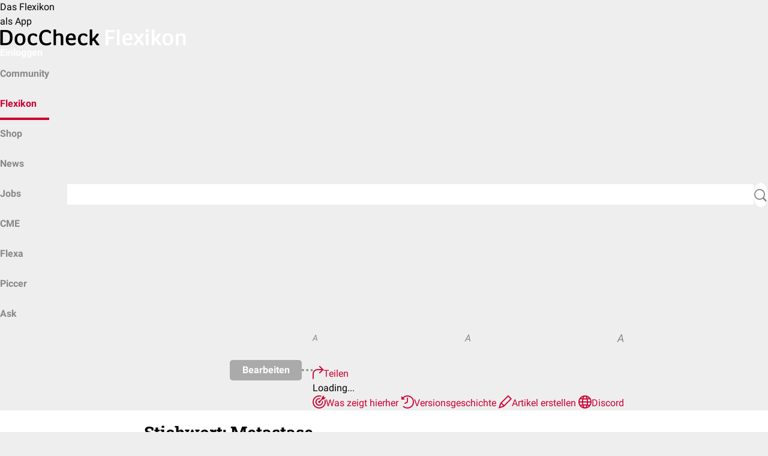

--- FILE ---
content_type: text/html; charset=UTF-8
request_url: https://flexikon.doccheck.com/de/Kategorie:Metastase
body_size: 7381
content:
<!DOCTYPE html>
<html lang="de" dir="ltr" itemscope itemtype="http://schema.org/MedicalWebPage">
    <head>
        <meta charset="UTF-8"/>
        <meta name="theme-color" content="#cc0033"/>
        <meta name="dc:api.baseUrl" content="https://www.doccheck.com/api">
        <meta name="dc:cookieDomain" content=".doccheck.com">
        <meta name="dc:api.translate-url" content="https://dccdn.de/www.doccheck.com">
        <meta name="dc:api.token" content="45aa71754a30c80d3305a80403bf63b2deaf8632af499561a47f9aa083f6a615f44d669ecfd3d18035e2d0">
        <meta name="dc:portal.baseUrl" content="https://www.doccheck.com">
        <title>Stichwort:  Metastase - DocCheck Flexikon</title>

                    <script src="https://consent.cookiefirst.com/sites/flexikon.doccheck.com-06ea44d9-3950-47b6-8b12-0041ba6b0776/consent.js"></script>
            <script>
                window.addEventListener('cf_consent', () => window.location.reload());
            </script>
        
        <link rel="dns-prefetch" href="https://dccdn.de" />
        <link rel="dns-prefetch" href="https://www.doccheck.com" />
        <link rel="dns-prefetch" href="https://medserver.doccheck.com" />
        <link rel="dns-prefetch" href="https://adserver.doccheck.com" />
        <link rel="dns-prefetch" href="https://recommender.doccheck.com" />
        <link rel="dns-prefetch" href="https://stream.doccheck.com" />
        <link rel="dns-prefetch" href="https://sketchfab.com" />
        <link rel="dns-prefetch" href="https://static.sketchfab.com" />
        <link rel="dns-prefetch" href="https://media.sketchfab.com" />
        <link rel="dns-prefetch" href="https://easyzoom.com" />
        <link rel="dns-prefetch" href="https://www.google-analytics.com" />
        <link rel="dns-prefetch" href="https://www.googletagmanager.com" />
        <link rel="dns-prefetch" href="https://intelligence.doccheck.com" />

        
        <script>
            window.dc = {"env":{"medserver":{"deliveryID":"2a0460daa2d0a6064f53aa4d98f8b4c1","deliveryURL":"\/\/medserver.doccheck.com\/www\/delivery\/asyncjs_responsive.php","zoneId":704,"zoneIdMobile":705,"zoneIdRecommender":709,"zoneIdFlexa":710,"subscriptionExists":false},"search":{"autoSuggestUrl":"https:\/\/search.doccheck.com\/doccheck-portal\/suggest?q={term}&language={language}"},"language":{"code":"de"},"externalJs":{"getFeedbackUrl":""},"currentServerName":"https:\/\/flexikon.doccheck.com"}};

            window.dc.env.medserver.addFreeNamespace = false;
                            window.dc.env.medserver.addFreeNamespace = false;
            
                    </script>
        <script>
    window.dc.article = { disciplines: [] }
</script>

        <link rel="stylesheet" href="https://dccdn.de/flexikon.doccheck.com/assets/app.045fb875.css">
        
        <link rel="stylesheet" href="https://dccdn.de/static.doccheck.com/fonts/1.0.0/roboto-combined.css">

        <script type="text/javascript" src="https://cdn.embedly.com/widgets/platform.js"></script>

        <meta name="viewport" content="width=device-width, initial-scale=1, shrink-to-fit=no"/>
<meta http-equiv="content-type" content="text/html; charset=UTF-8"/>

<meta name="theme-color" content="#cc0033"/>

<link rel="shortcut icon" href="https://dccdn.de/static.doccheck.com/favicons/favicon.ico"/>

<link rel="icon" type="image/png" sizes="16x16" href="https://dccdn.de/static.doccheck.com/favicons/favicon-16x16.png"/>
<link rel="icon" type="image/png" sizes="32x32" href="https://dccdn.de/static.doccheck.com/favicons/favicon-32x32.png"/>

<link rel="apple-touch-icon" href="https://dccdn.de/static.doccheck.com/favicons/apple-touch-icon.png"/>
<link rel="apple-touch-icon" sizes="57x57" href="https://dccdn.de/static.doccheck.com/favicons/apple-touch-icon-57x57.png"/>
<link rel="apple-touch-icon" sizes="60x60" href="https://dccdn.de/static.doccheck.com/favicons/apple-touch-icon-60x60.png"/>
<link rel="apple-touch-icon" sizes="72x72" href="https://dccdn.de/static.doccheck.com/favicons/apple-touch-icon-72x72.png"/>
<link rel="apple-touch-icon" sizes="76x76" href="https://dccdn.de/static.doccheck.com/favicons/apple-touch-icon-76x76.png"/>
<link rel="apple-touch-icon" sizes="114x114" href="https://dccdn.de/static.doccheck.com/favicons/apple-touch-icon-114x114.png"/>
<link rel="apple-touch-icon" sizes="120x120" href="https://dccdn.de/static.doccheck.com/favicons/apple-touch-icon-120x120.png"/>
<link rel="apple-touch-icon" sizes="144x144" href="https://dccdn.de/static.doccheck.com/favicons/apple-touch-icon-144x144.png"/>
<link rel="apple-touch-icon" sizes="152x152" href="https://dccdn.de/static.doccheck.com/favicons/apple-touch-icon-152x152.png"/>

<meta name="language" content="de"/>
<meta http-equiv="content-language" content="de"/>

<link rel="canonical" href="https://flexikon.doccheck.com/de/Kategorie:Metastase"/>
    <link rel="alternate" href="https://flexikon.doccheck.com/de/Kategorie:Metastase" hreflang="de" />

<meta property="fb:app_id" content="214618091913246"/>
<meta property="fb:admins" content="100000947571959"/>

<meta property="og:site_name" content="DocCheck Flexikon"/>
<meta name="publisher" content="DocCheck Community GmbH"/>
<meta name="twitter:card" content="summary"/>
<meta name="twitter:site" content="@DocCheck"/>

    <meta property="og:type" content="website"/>
    <meta property="og:image" content="https://dccdn.de/flexikon.doccheck.com/assets/images/logo/dc_logo_flexikon_250x250.png"/>
    <meta property="og:url" content="https://flexikon.doccheck.com/de/Kategorie:Metastase"/>
    <meta property="og:title" content="Stichwort:  Metastase - DocCheck Flexikon"/>
    <meta name="author" content="DocCheck Community GmbH"/>
    <meta property="description" content="Stichwort:  Metastase - DocCheck Flexikon"/>

                    <meta name="robots" content="index,follow"/>
        
                    <script type="text/plain" data-cookiefirst-category="necessary">(function(w,d,s,l,i){w[l]=w[l]||[];w[l].push({'gtm.start':
                        new Date().getTime(),event:'gtm.js'});var f=d.getElementsByTagName(s)[0],
                    j=d.createElement(s),dl=l!='dataLayer'?'&l='+l:'';j.async=true;j.src=
                    'https://www.googletagmanager.com/gtm.js?id='+i+dl;f.parentNode.insertBefore(j,f);
                })(window,document,'script','dataLayer','GTM-MJVRLNS');</script>

            
        
                    <dc-matomo containerId="2KILmzZO"></dc-matomo>
            </head>
    <body>
                    <noscript><iframe src="https://www.googletagmanager.com/ns.html?id=GTM-MJVRLNS"
                        height="0" width="0" style="display:none;visibility:hidden"></iframe></noscript>
                <dc-flexikon-app-recommendation>Das Flexikon <br/> als App</dc-flexikon-app-recommendation>
<dc-header href="/de/Hauptseite" env="prod">
    <a href="/de/Hauptseite" class="header-link" slot="logo">
        <span class="dc-logo d-flex align-items-center">
            <img src="https://dccdn.de/flexikon.doccheck.com/assets/images/logo/logo-flexicon-sm.svg" alt="doccheck"/>
            <img src="https://dccdn.de/flexikon.doccheck.com/assets/images/logo/logo-flexicon-xl.svg" alt="doccheck"/>
        </span>
    </a>

                                                                <a slot="actions" href="https://flexikon.doccheck.com/de/Spezial:Anmelden?returnto=Kategorie%3AMetastase" id="login-link" class="header-link has-ml-auto align-self-center" onClick="trackerInstance?.setElement('header')">Einloggen</a>
            
    <div class="navbar" slot="attachment">
        <nav class="navbar-container has-gap-2 is-flex">
            <dc-menu-element min="2" max="4" mobile-max="3" class="can-shrink has-px-0-md">
                                <dc-menu-item-element>
                    <a class="nav-item does-not-break " 
                        href="https://www.doccheck.com/?utm_source=DocCheck+Flexikon&amp;utm_medium=Top+Navigation&amp;utm_campaign=DocCheck">
                        <span class="align-self-center">Community</span>
                    </a>
                </dc-menu-item-element>
                                <dc-menu-item-element>
                    <a class="nav-item does-not-break active" 
                        href="/de/Hauptseite">
                        <span class="align-self-center">Flexikon</span>
                    </a>
                </dc-menu-item-element>
                                <dc-menu-item-element>
                    <a class="nav-item does-not-break " 
                        href="https://www.doccheckshop.de">
                        <span class="align-self-center">Shop</span>
                    </a>
                </dc-menu-item-element>
                                <dc-menu-item-element>
                    <a class="nav-item does-not-break " 
                        href="https://www.doccheck.com/news">
                        <span class="align-self-center">News</span>
                    </a>
                </dc-menu-item-element>
                                <dc-menu-item-element>
                    <a class="nav-item does-not-break " 
                        href="https://www.doccheck.com/jobs">
                        <span class="align-self-center">Jobs</span>
                    </a>
                </dc-menu-item-element>
                                <dc-menu-item-element>
                    <a class="nav-item does-not-break " 
                        href="https://www.doccheck.com/de/profile/channels/485-doccheck-cme-scout">
                        <span class="align-self-center">CME</span>
                    </a>
                </dc-menu-item-element>
                                <dc-menu-item-element>
                    <a class="nav-item does-not-break " 
                        href="https://flexa.doccheck.com">
                        <span class="align-self-center">Flexa</span>
                    </a>
                </dc-menu-item-element>
                                <dc-menu-item-element>
                    <a class="nav-item does-not-break " 
                        href="https://piccer.doccheck.com">
                        <span class="align-self-center">Piccer</span>
                    </a>
                </dc-menu-item-element>
                                <dc-menu-item-element>
                    <a class="nav-item does-not-break " 
                        href="https://www.doccheck.com/de/profile/channels/2-doccheck-ask?utm_source=DocCheck&amp;utm_medium=Top%20Navigation&amp;utm_campaign=ask">
                        <span class="align-self-center">Ask</span>
                    </a>
                </dc-menu-item-element>
                            </dc-menu-element>
                        <form class="is-flex justify-items-end can-grow row align-items-center no-wrap navbar-search" id="navbar-search" action="/de/index.php" method="get">
                <button class="btn-close icon icon-sign-close does-expand is-animated" id="navbar-search-close-btn"></button>
                <div class="input does-expand is-animated navbar-search-input" id="navbar-search-input">
                    <input
                        id="search-input"
                        type="search"
                        placeholder="Suchbegriff"
                        name="search"
                        autocomplete="off"
                        data-autosubmit
                    />
                </div>
                <button
                    for="name-search-input"
                    id="navbar-search-button"
                    class="icon icon-search button is-bubble has-bg-white cannot-shrink"
                    type="submit"
                ></button>
                <input type="hidden" value="Spezial:Suche" name="title" />
            </form>
                    </div>
    </div>
</dc-header>
        <dc-notification-element
            id="notificationEl"
            type="danger"
            buttonText="Weiter bearbeiten"
            message="Bist du noch aktiv? Deine Bearbeitung endet in $ Minuten."
            duration="1000"
        >
        </dc-notification-element>
                
        <div id="article-detail-view">
    
    <div class="detail-header is-flex align-items-center">
    <div class="is-flex dc-container has-full-width justify-items-end align-items-center">
                                    <div class="is-flex align-items-center has-gap-3" id="edit-section">
                                                                                                    <a href="https://flexikon.doccheck.com/de/Spezial:Anmelden?returnto=Kategorie%3AMetastase&amp;returntoquery=veaction%3Dedit"
                           class="button is-secondary">Bearbeiten</a>
                                    
                                                    <span
                        class="has-py-1 icon icon-more is-pointer is-action"
                        data-dc-popover-trigger="action-popover"
                        data-dc-popover-trigger-placement="bottom-left|lg:bottom,bottom-left">
                    </span>

                    <dc-popover-element id="action-popover" enable-overflow-y="true" group="detail-header">
                        <div slot="content" class="is-action-menu">
                                                            <div id="content-style-selector" class="is-flex">
                                    <div data-content-size="small" class="is-pointer is-flex is-4 align-items-center"
                                            title="⧼content.style.selector.small⧽"><i
                                                class="is-responsive-content-fixed content-small has-text-gray-600">A</i>
                                    </div>
                                    <div data-content-size="medium" class="is-pointer is-flex is-4 align-items-center"
                                            title="⧼content.style.selector.medium⧽"><i
                                                class="has-mx-auto is-responsive-content-fixed content-medium has-text-gray-600">A</i>
                                    </div>
                                    <div data-content-size="large" class="is-pointer is-flex is-4 align-items-center"
                                            title="⧼content.style.selector.large⧽"><i
                                                class="has-ml-auto is-responsive-content-fixed content-large has-text-gray-600">A</i>
                                    </div>
                                </div>
                                <hr/>
                            
                            <a href="#"
                                onClick="document.querySelector('#shareArticleModal').dispatchEvent(new CustomEvent('show'));">
                                <i class="icon icon-forward-ol"></i>Teilen
                            </a>
                            <dc-modal-element
                                    title="Artikel teilen: Stichwort:  Metastase"
                                    id="shareArticleModal">
                                <div class="modal-content">
                                    <div id="shareArticleWidgetContainer"
                                            data-dialog-url="https://flexikon.doccheck.com/de/Spezial:ShareArticle?&article=0">
                                        <div class="shareDialogContent">
                                            Loading...
                                        </div>
                                    </div>
                                </div>
                            </dc-modal-element>
                                                        <a href="https://flexikon.doccheck.com/de/Spezial:Linkliste/Kategorie:Metastase">
                                <i class="icon icon-target"></i>Was zeigt hierher
                            </a>
                            <a href="https://flexikon.doccheck.com/de/index.php?title=Kategorie:Metastase&amp;action=history">
                                <i class="icon icon-history"></i>Versionsgeschichte
                            </a>
                                                        <a href="https://flexikon.doccheck.com/de/Spezial:Mein_Flexikon#contributeForm">
                                <i class="icon icon-pencil-ol"></i>Artikel erstellen
                            </a>
                                                        <a href="https://discord.gg/8A8m9yyfMf" target="_blank" rel="noopener noreferrer"><i class="icon icon-world"></i>Discord</a>
                                                                                                                                                                                                                                                                                                                                            </div>
                    </dc-popover-element>
                            </div>
            </div>
</div>

        <div itemscope itemtype="https://schema.org/Article" class="bg-white is-black has-preview-article-links-container is-responsive-content" id="content">

                <meta itemprop="name" content="Stichwort: Metastase">
        <meta itemprop="headline" content="Stichwort: Metastase">
        <meta itemprop="url" content="">
        <meta itemprop="datePublished" content="2026-02-01CET:01:30:35">
        <meta itemprop="dateModified" content="2026-02-01CET:01:30:35">
        <meta itemprop="lastReviewed" content="2026-02-01CET:01:30:35">
        <meta itemprop="description" content="">
        <meta itemprop="wordCount" content="">
        <meta itemprop="image" content="https://dccdn.de/flexikon.doccheck.com/assets/images/dc-article-image-default.png">

        <span itemprop="publisher" itemscope itemtype="https://schema.org/Organization">
            <span itemprop="name" content="DocCheck Community GmbH"></span>
            <span itemprop="logo" content="https://dccdn.de/www.doccheck.com/images/icons/doc-60-sq.png"></span>
            <span itemprop="url" content="https://doccheck.com"></span>
        </span>
        
        <div class="dc-container has-py-3" id="article-detail-view-container" role="main" data-dc-article-id="0" >
            <h1 class="has-mt-no text-left word-break-word">Stichwort:  Metastase</h1>
                                                        <div id="mw-content-text" class="mw-body-content mw-content-ltr" lang="de" dir="ltr"><p>Hier fehlt dein Wissen... Klicke <a href="https://flexikon.doccheck.com/de/Spezial:Anmelden?returnto=Kategorie%3AMetastase"><span class="align-self-center is-red">Erstellen</a> und beginne mit einer Definition.</p><p class"has-mt-3">Tipps und Hilfe zum Mitmachen findest du im <a href="https://flexikon.doccheck.com/de/Flexikon:Handbuch"><span class="align-self-center is-red">Handbuch</a>.</p><div class="mw-category-generated" lang="de" dir="ltr"><div id="mw-pages">

<p>Folgende 53 Seiten sind in dieser Kategorie, von 53 insgesamt.
</p><div lang="de" dir="ltr" class="mw-content-ltr"><div class="mw-category mw-category-columns"><div class="mw-category-group"><h3>A</h3>
<ul><li><a href="/de/Abklatschmetastase" title="Abklatschmetastase">Abklatschmetastase</a></li>
<li><a href="/de/Abtropfmetastase" title="Abtropfmetastase">Abtropfmetastase</a></li>
<li><a href="/de/Anachron" title="Anachron">Anachron</a></li></ul></div><div class="mw-category-group"><h3>B</h3>
<ul><li><a href="/de/Blumer-Zeichen" title="Blumer-Zeichen">Blumer-Zeichen</a></li></ul></div><div class="mw-category-group"><h3>C</h3>
<ul><li><a href="/de/CUP-Syndrom" title="CUP-Syndrom">CUP-Syndrom</a></li>
<li><a href="/de/CXCR4" title="CXCR4">CXCR4</a></li></ul></div><div class="mw-category-group"><h3>D</h3>
<ul><li><a href="/de/Devitalisation" title="Devitalisation">Devitalisation</a></li>
<li><a href="/de/Disseminierte_Tumorzelle" title="Disseminierte Tumorzelle">Disseminierte Tumorzelle</a></li></ul></div><div class="mw-category-group"><h3>F</h3>
<ul><li><a href="/de/Fernmetastase" title="Fernmetastase">Fernmetastase</a></li>
<li><a href="/de/Future_Liver_Remnant" title="Future Liver Remnant">Future Liver Remnant</a></li></ul></div><div class="mw-category-group"><h3>H</h3>
<ul><li><a href="/de/Hautmetastase" title="Hautmetastase">Hautmetastase</a></li>
<li><a href="/de/Herztumor" title="Herztumor">Herztumor</a></li>
<li><a href="/de/Hirnmetastase" title="Hirnmetastase">Hirnmetastase</a></li>
<li><a href="/de/H%C3%A4mangiosarkom_(Hund)" title="Hämangiosarkom (Hund)">Hämangiosarkom (Hund)</a></li></ul></div><div class="mw-category-group"><h3>I</h3>
<ul><li><a href="/de/Impfmetastase" title="Impfmetastase">Impfmetastase</a></li>
<li><a href="/de/Implantationsmetastase" title="Implantationsmetastase">Implantationsmetastase</a></li>
<li><a href="/de/In-Transit-Metastase" title="In-Transit-Metastase">In-Transit-Metastase</a></li>
<li><a href="/de/Intradurale_Metastase" title="Intradurale Metastase">Intradurale Metastase</a></li>
<li><a href="/de/Intrakranielle_Metastase" title="Intrakranielle Metastase">Intrakranielle Metastase</a></li></ul></div><div class="mw-category-group"><h3>K</h3>
<ul><li><a href="/de/Kardiale_Metastase" title="Kardiale Metastase">Kardiale Metastase</a></li>
<li><a href="/de/Kavit%C3%A4re_Metastasierung" title="Kavitäre Metastasierung">Kavitäre Metastasierung</a></li>
<li><a href="/de/Keimzelltumor" title="Keimzelltumor">Keimzelltumor</a></li>
<li><a href="/de/Kinetic_Growth_Rate" title="Kinetic Growth Rate">Kinetic Growth Rate</a></li>
<li><a href="/de/Knochenmetastase" title="Knochenmetastase">Knochenmetastase</a></li>
<li><a href="/de/Knochentumor" title="Knochentumor">Knochentumor</a></li>
<li><a href="/de/Kolorektale_Lebermetastase" title="Kolorektale Lebermetastase">Kolorektale Lebermetastase</a></li>
<li><a href="/de/Krukenberg-Tumor" title="Krukenberg-Tumor">Krukenberg-Tumor</a></li></ul></div><div class="mw-category-group"><h3>L</h3>
<ul><li><a href="/de/Lebermetastase" title="Lebermetastase">Lebermetastase</a></li>
<li><a href="/de/Liquorgen" title="Liquorgen">Liquorgen</a></li>
<li><a href="/de/Lokalmetastase" title="Lokalmetastase">Lokalmetastase</a></li>
<li><a href="/de/Lungenmetastase" title="Lungenmetastase">Lungenmetastase</a></li>
<li><a href="/de/Lymphovaskul%C3%A4re_Invasion" title="Lymphovaskuläre Invasion">Lymphovaskuläre Invasion</a></li></ul></div><div class="mw-category-group"><h3>M</h3>
<ul><li><a href="/de/Makrometastase" title="Makrometastase">Makrometastase</a></li>
<li><a href="/de/Mikrometastase" title="Mikrometastase">Mikrometastase</a></li></ul></div><div class="mw-category-group"><h3>N</h3>
<ul><li><a href="/de/Nebennierenmetastase" title="Nebennierenmetastase">Nebennierenmetastase</a></li></ul></div><div class="mw-category-group"><h3>O</h3>
<ul><li><a href="/de/Oligometastasierung" title="Oligometastasierung">Oligometastasierung</a></li>
<li><a href="/de/Oligometastatisch" title="Oligometastatisch">Oligometastatisch</a></li>
<li><a href="/de/Orales_Plattenepithelkarzinom_(Katze)" title="Orales Plattenepithelkarzinom (Katze)">Orales Plattenepithelkarzinom (Katze)</a></li></ul></div><div class="mw-category-group"><h3>P</h3>
<ul><li><a href="/de/Pankreastumor_(Katze)" title="Pankreastumor (Katze)">Pankreastumor (Katze)</a></li>
<li><a href="/de/Pathologische_Fraktur" title="Pathologische Fraktur">Pathologische Fraktur</a></li>
<li><a href="/de/Peritonealkarzinose" title="Peritonealkarzinose">Peritonealkarzinose</a></li>
<li><a href="/de/Pineale_Metastase" title="Pineale Metastase">Pineale Metastase</a></li>
<li><a href="/de/Pleurakarzinose" title="Pleurakarzinose">Pleurakarzinose</a></li>
<li><a href="/de/Prim%C3%A4rtumor" title="Primärtumor">Primärtumor</a></li></ul></div><div class="mw-category-group"><h3>R</h3>
<ul><li><a href="/de/R%C3%BCckenmarkmetastase" title="Rückenmarkmetastase">Rückenmarkmetastase</a></li></ul></div><div class="mw-category-group"><h3>S</h3>
<ul><li><a href="/de/Satellitenmetastase" title="Satellitenmetastase">Satellitenmetastase</a></li>
<li><a href="/de/Schilddr%C3%BCsenmetastase" title="Schilddrüsenmetastase">Schilddrüsenmetastase</a></li>
<li><a href="/de/Singul%C3%A4re_Metastase" title="Singuläre Metastase">Singuläre Metastase</a></li>
<li><a href="/de/Sister-Mary-Joseph-Knoten" title="Sister-Mary-Joseph-Knoten">Sister-Mary-Joseph-Knoten</a></li>
<li><a href="/de/Solit%C3%A4rmetastase" title="Solitärmetastase">Solitärmetastase</a></li>
<li><a href="/de/Spinale_Metastase" title="Spinale Metastase">Spinale Metastase</a></li>
<li><a href="/de/Synchron" title="Synchron">Synchron</a></li></ul></div><div class="mw-category-group"><h3>T</h3>
<ul><li><a href="/de/Troisier-Zeichen" title="Troisier-Zeichen">Troisier-Zeichen</a></li></ul></div></div></div>
</div></div></div>
                                        <ins
                    data-revive-zoneid="710"
                    data-revive-id="2a0460daa2d0a6064f53aa4d98f8b4c1"
                    data-revive-block="1"
                    data-revive-blockcampaign="1">
                </ins>
                        <dc-shop-recommender showSearch></dc-shop-recommender>
            <div class="dc-comments-container has-mt-5">
                
            </div>
                            <dc-content-recommender class="has-mt-7 has-mb-5" url="">
                    <h2 slot="headline">Empfehlung</h2>
                </dc-content-recommender>
                                        <dc-login-nagger
                    style="display: none;"
                    id="loginNagger"
                    open="true"
                    loginButtonText="Mach' ich"
                    registerButtonText="Kostenlos anmelden"
                    label="Einloggen und mehr sehen."
                    placement="bottom">
                </dc-login-nagger>
                    </div>
    </div>
</div>
        <div class="footer">
    <div class="dc-container is-flex column align-items-stretch has-gap-4">
        <div class="is-flex-md justify-items-space-between has-gap-4">
            <div class="collapsible has-mt-4 is-disabled-md" id="footer-doccheck-collapsible">
                <div class="collapsible-heading">
                    <span class="collapsible-title has-px-0">DocCheck</span>
                </div>
                <div class="collapsible-content">
                    <div class="collapsible-inner">
                        <ul>
                            <li>
                                <a target="_blank" href="https://www.doccheck.com/de/detail/articles/28940-ueber-uns-doccheck-das-netzwerk-fuer-medworker">Über Uns</a>
                            </li>
                            <li>
                                <a target="_blank" href="https://www.doccheck.ag/investor/">Investor Relations</a>
                            </li>
                            <li>
                                <a target="_blank" href="https://www.doccheck.ag/newsroom">Presse</a>
                            </li>
                            <li>
                                <a target="_blank" href="https://karriere.doccheck.com">Karriere</a>
                            </li>

                        </ul>
                    </div>
                </div>
            </div>
            <div class="collapsible has-mt-4 is-disabled-md" id="footer-community-collapsible">
                <div class="collapsible-heading">
                    <span class="collapsible-title has-px-0">Für Unternehmen</span>
                </div>
                <div class="collapsible-content">
                    <div class="collapsible-inner">
                        <ul>
                            <li>
                                <a target="_blank" href="https://more.doccheck.com/de/media/?utm_source=DocCheck&utm_medium=Footer&utm_campaign=DC+Footer">Werbung</a>
                            </li>
                            <li>
                                <a target="_blank" href="https://more.doccheck.com/de/industry/?utm_source=DocCheck&utm_medium=Footer&utm_campaign=DC+Footer">Login Services</a>
                            </li>
                            <li>
                                <a target="_blank" href="https://more.doccheck.com/de/contentmarketing/?utm_source=DocCheck&utm_medium=Footer&utm_campaign=DC+Footer">Content Marketing</a>
                            </li>
                            <li>
                                <a target="_blank" href="https://more.doccheck.com/de/insights?utm_source=DocCheck&utm_medium=Footer&utm_campaign=DC+Footer">Marktforschung</a>
                            </li>
                            <li>
                                <a target="_blank" href="https://more.doccheck.com/de/doccheck-cme?utm_source=DocCheck&utm_medium=Footer&utm_campaign=DC+Footer">CME-Sponsoring</a>
                            </li>
                            <li>
                                <a target="_blank" href="https://more.doccheck.com/de/business/?utm_source=DocCheck&utm_medium=Footer&utm_campaign=DC+Footer">Alle Services</a>
                            </li>
                        </ul>
                    </div>
                </div>
            </div>
            <div class="collapsible has-mt-4 is-disabled-md" id="footer-business-collapsible">
                <div class="collapsible-heading">
                    <span class="collapsible-title has-px-0">Alles andere</span>
                </div>
                <div class="collapsible-content">
                    <ul>
                        <li>
                            <a target="_blank" href="https://www.doccheck.com/help/contactform?lang=de">Kontakt</a>
                        </li>
                        <li>
                            <a target="_blank" href="https://more.doccheck.com/de/terms">AGB</a>
                        </li>
                        <li>
                            <a target="_blank" href="https://more.doccheck.com/de/privacy">Datenschutz</a>
                        </li>
                        <li>
                            <a target="_blank" href="https://more.doccheck.com/de/cookie">Cookies</a>
                        </li>
                        <li>
                            <a target="_blank" href="https://more.doccheck.com/de/imprint">Impressum</a>
                        </li>
                    </ul>
                </div>
            </div>
        </div>
        <div class="is-flex-md justify-items-space-between-md has-mt-3">
                        <!-- language selection -->
            <div class="is-flex has-mr-2-md align-items-center justify-items-center">
                            </div>
            <div class="is-flex align-self-center justify-items-center has-my-2">
                <a target="_blank" href="https://www.facebook.com/DocCheck" class="icon icon-facebook is-social has-mx-2"></a>
                <a target="_blank" href="https://twitter.com/intent/follow?screen_name=doccheck" class="icon icon-twitter-x is-social has-mx-2"></a>
                <a target="_blank" href="https://www.instagram.com/doccheck_medical" class="icon icon-instagram is-social has-mx-2"></a>
                <a target="_blank" href="https://www.linkedin.com/company/doccheck" class="icon icon-linkedin is-social has-mx-2"></a>
                <a target="_blank" href="https://www.whatsapp.com/channel/0029VaFWDQbLY6d5KlhSm22g" class="icon icon-whatsapp is-social has-mx-2"></a>
            </div>
        </div>
        <div class="align-self-center has-mb-3" itemscope itemprop="publisher" itemtype="https://schema.org/Organization">
            &copy; 2026 <span itemprop="name">DocCheck Community GmbH</span>
        </div>
    </div>
</div>
        
    <script src="https://dccdn.de/flexikon.doccheck.com/assets/runtime.12f88696.js"></script><script src="https://dccdn.de/flexikon.doccheck.com/assets/app.ae5fc7ff.js"></script>
        </body>
</html>
